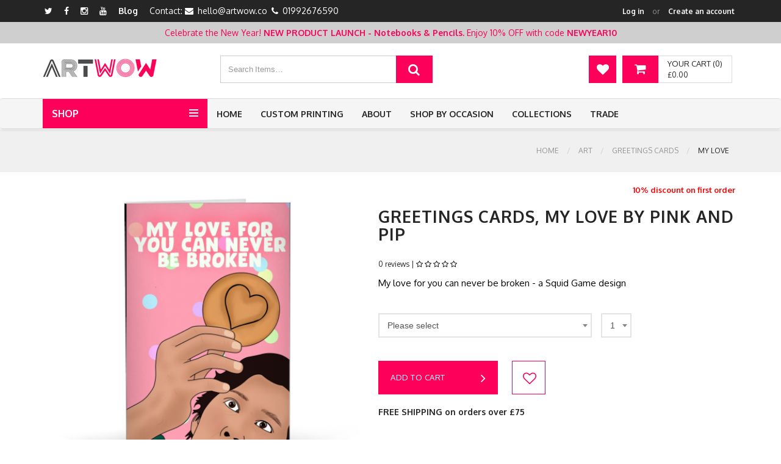

--- FILE ---
content_type: text/html; charset=UTF-8
request_url: https://artwow.co/products/art/greeting-cards/pink-and-pip/my-love
body_size: 86806
content:
<!DOCTYPE html>
<html lang="en">
<head>
        <!-- Google Tag Manager -->
    <script>(function(w,d,s,l,i){w[l]=w[l]||[];w[l].push({'gtm.start':
                new Date().getTime(),event:'gtm.js'});var f=d.getElementsByTagName(s)[0],
            j=d.createElement(s),dl=l!='dataLayer'?'&l='+l:'';j.async=true;j.src=
            'https://www.googletagmanager.com/gtm.js?id='+i+dl;f.parentNode.insertBefore(j,f);
        })(window,document,'script','dataLayer','GTM-WLGK76FK');</script>
    <!-- End Google Tag Manager -->

    <!-- SITE TITTLE -->
    <meta charset="utf-8">
    <meta http-equiv="X-UA-Compatible" content="IE=edge">
    <meta name="viewport" content="width=device-width, initial-scale=1">
            <title>Funny greeting cards: My Love by Pink and Pip - Art WOW</title>
            <meta name="description" content="Huge selection of funny greeting cards for every occasion. Buy My Love  greeting cards created by Pink and Pip specially for ArtWOW.">
                <meta name="keywords" content="funny greeting cards">
        <!-- ShareThis BEGIN -—>
    <script type='text/javascript' src='https://platform-api.sharethis.com/js/sharethis.js#property=5f357edadcf87b001277c605&product=sticky-share-buttons' async='async'></script>
    <!-- ShareThis END -—>
    <!--- OG Tags -->
            <meta property="og:url" content="https://artwow.co/products/art/greeting-cards/pink-and-pip/my-love" />
        <meta property="og:type" content="article" />
        <meta property="og:title" content="Funny greeting cards: My Love by Pink and Pip - Art WOW" />
                    <meta property="og:description" content="Huge selection of funny greeting cards for every occasion. Buy My Love  greeting cards created by Pink and Pip specially for ArtWOW." />
            
        <!--- END OG Tags -->

        

                <link href="/front/assets/generated/css.css?20251012_1" rel="stylesheet">
    
    <!-- GOOGLE FONT -->
    <link href='https://fonts.googleapis.com/css?family=Oxygen:400,300,700' rel='stylesheet' type='text/css'>

    <!-- CUSTOM CSS -->

        <link href="/front/assets/plugins/easyzoom/css/easyzoom.css?20251012_1" rel="stylesheet">

    <!-- Icons -->
    <link rel="shortcut icon" href="/front/assets/img/favicon.ico">

    <!-- HTML5 shim and Respond.js for IE8 support of HTML5 elements and media queries -->
    <!-- WARNING: Respond.js doesn't work if you view the page via file:// -->
    <!--[if lt IE 9]>
    <script src="https://oss.maxcdn.com/html5shiv/3.7.2/html5shiv.min.js"></script>
    <script src="https://oss.maxcdn.com/respond/1.4.2/respond.min.js"></script>
    <![endif]-->
    

            
            <script src="/front/assets/plugins/jquery.min.js?20251012_1"></script>
        <script src="/assets/vendors/select2/js/select2.full.js?20251012_1"></script>
                                                                                
    <!-- Facebook Pixel Code -->

    <script>
        !function(f,b,e,v,n,t,s)
        {if(f.fbq)return;n=f.fbq=function(){n.callMethod?
            n.callMethod.apply(n,arguments):n.queue.push(arguments)};
            if(!f._fbq)f._fbq=n;n.push=n;n.loaded=!0;n.version='2.0';
            n.queue=[];t=b.createElement(e);t.async=!0;
            t.src=v;s=b.getElementsByTagName(e)[0];
            s.parentNode.insertBefore(t,s)}(window,document,'script',
            'https://connect.facebook.net/en_US/fbevents.js');
        fbq('init', '1984263015227943');
        fbq('track', 'PageView');
    </script>
    <noscript>
        <img height="1" width="1" src="https://www.facebook.com/tr?id=1984263015227943&ev=PageView&noscript=1"/>
    </noscript>
    <!-- End Facebook Pixel Code -->
    <meta name="p:domain_verify" content="7930154b44c692808f482b5f1482c31b"/>

    </head>
<body class="body-wrapper " data-root="/">
    <!-- Google Tag Manager (noscript) -->
    <noscript><iframe src="https://www.googletagmanager.com/ns.html?id=GTM-WLGK76FK"
                      height="0" width="0" style="display:none;visibility:hidden"></iframe></noscript>
    <!-- End Google Tag Manager (noscript) -->
    <!-- Page Loader -->
<div class="page-loader">
    <div class="preloader pls-blue">
        <svg class="pl-circular" viewBox="25 25 50 50">
            <circle class="plc-path" cx="50" cy="50" r="20" />
        </svg>

        <p>Please wait...</p>
    </div>
</div>

    <div class="main-wrapper">

        <!-- HEADER -->
        <div class="header clearfix headerV3">

            <!-- TOPBAR -->
<div class="topBar">
    <div class="container">
        <div class="row">
            <div class="col-md-6 col-sm-5 hidden-xs">
                <ul class="list-inline">
            <li><a href="https://twitter.com/art_wow_" target="_blank" title="Twitter"><i class="fa fa-twitter"></i></a></li>
                <li><a href="https://www.facebook.com/artwow.co" target="_blank" title="Facebook"><i class="fa fa-facebook"></i></a></li>
                <li><a href="https://www.instagram.com/artwow.co/" target="_blank" title="Instagram"><i class="fa fa-instagram"></i></a></li>
                            <li><a href="https://www.youtube.com/channel/UC2g5iWQYkMyaLMAXDswT2zg" target="_blank" title="Youtube"><i class="fa fa-youtube"></i></a></li>
        <li><a href="https://blog.artwow.co" target="_blank" title="Blog">Blog</a></li>
                                                                            <li class="contact"><span>Contact:
                                    <i class="fa fa-envelope"> </i> <a href="mailto:hello@artwow.co">hello@artwow.co</a>
                                                    <i class="fa fa-phone"> </i> <a href="tel:01992676590">01992676590</a>
                            </span></li>
            </ul>
            </div>
            <div class="col-md-6 col-sm-7 col-xs-12">
                <ul class="list-inline pull-left top-right hidden-lg hidden-md hidden-sm contact-right">
                    <li class="contact"><span>
                                <i class="fa fa-phone"> </i> <a href="tel:01992676590">01992676590</a>
                    </span></li>
                </ul>
                <ul class="list-inline pull-right top-right">
                                            <li class="account-login"><span><a href="#" id="btn-top-login" class="btn-top-login">Log in</a><small>or</small><a class="btn-top-signup" href='/login'>Create an account</a></span></li>
                                    </ul>
            </div>
        </div>
    </div>
</div>

                <!-- TOP BANNER -->
    <div class="topBannerContainer">
        <div class="container">
            <div class="row">
                <div class="col-md-12 col-sm-12">
                    Celebrate the New Year! <strong>NEW PRODUCT LAUNCH - Notebooks & Pencils. </strong> Enjoy 10% OFF with code <strong>NEWYEAR10</strong>                </div>
            </div>
        </div>
    </div>
            <!-- NAV TOP -->
<div class="navTop text-center">
    <div class="container">
        <div class="navbar-header">
            <a href="/" class="navbar-brand"><img alt="Art Wow" src="/front/assets/site/images/artwow-logo.png"></a>
        </div>
        <div class="navTop-middle">
                                                                                                                                                                                                                <div class="searchBox">
                <form action="/products/search/" id="top-search-form">
                    <span class="input-group">
                      <input type="text" class="form-control" placeholder="Search Items…" aria-describedby="basic-addon2" id="top-search-input" data-url="/ajax/top-search" value="">
                      <button type="submit" class="input-group-addon"><i class="fa fa-search"></i></button>
                    </span>
                </form>
            </div>
        </div>
        <div class="cart-dropdown" id="top-cart-container" data-base-url="/cart/ajax">
            <div class="dropdown cart-dropdown">
    <a href="/cart" class="dropdown-toggle shop-cart hidden-xs" data-toggle="dropdown">
        <i class="fa fa-shopping-cart"></i>
        <span class="hidden-xs">
                  <span class="cart-total">Your Cart (0)</span><br>
                  <span class="cart-price">&pound;0.00</span>
                </span>
    </a>
    <a href="/cart" class="shop-cart hidden-sm hidden-md hidden-lg">
        <i class="fa fa-shopping-cart"></i>
    </a>
    <ul class="dropdown-menu dropdown-menu-right">
                <li class="cart-header">Item(s) in your cart</li>
                            <li class="no-products">Your cart is empty</li>
            </ul>
</div>


        </div>
        <div class="navigation-buttons">
            <a href="/products/wishlist" class="navigation-button" title="Wishlist"><i class="fa fa-heart"></i></a>
        </div>
    </div>
</div>

            <nav class="navbar navbar-main navbar-default nav-V3" role="navigation">
                <div class="container">
                    <div class="nav-category dropdown">
    <a href="javascript:void(0)" class="dropdown-toggle" data-toggle="dropdown" role="button" aria-haspopup="true" aria-expanded="false">
        Shop
        <button type="button">
            <span class="icon-bar"></span>
            <span class="icon-bar"></span>
            <span class="icon-bar"></span>
        </button>
    </a>
    <ul class="dropdown-menu dropdown-menu-left">
                            <li class=" dropdown dropdown-submenu">
                <a href="/products/art" onclick="return false">Art</a>
                                    <ul class="dropdown-menu">
                                                    <li><a href="/products/art/prints">Prints</a></li>
                                                    <li><a href="/products/art/greeting-cards">Greetings cards</a></li>
                                            </ul>
                            </li>
                    <li class=" dropdown dropdown-submenu">
                <a href="/products/tech" onclick="return false">Tech</a>
                                    <ul class="dropdown-menu">
                                                    <li><a href="/products/tech/rubber-phone-cases">Rubber Phone Cases</a></li>
                                                    <li><a href="/products/tech/phone-cases">Hard Back Phone cases</a></li>
                                                    <li><a href="/products/tech/mouse-mat">Mouse Mat</a></li>
                                            </ul>
                            </li>
                    <li class=" dropdown dropdown-submenu">
                <a href="/products/homeware" onclick="return false">Homeware</a>
                                    <ul class="dropdown-menu">
                                                    <li><a href="/products/homeware/plates">Plates</a></li>
                                                    <li><a href="/products/homeware/mugs">Mugs</a></li>
                                                    <li><a href="/products/homeware/chopping-board">Chopping Board</a></li>
                                                    <li><a href="/products/homeware/coasters">Coasters</a></li>
                                                    <li><a href="/products/homeware/placemats">Placemats</a></li>
                                                    <li><a href="/products/homeware/tea-towels">Tea Towels</a></li>
                                                    <li><a href="/products/homeware/magnets">Magnets</a></li>
                                            </ul>
                            </li>
                    <li class=" dropdown dropdown-submenu">
                <a href="/products/fashion" onclick="return false">Fashion</a>
                                    <ul class="dropdown-menu">
                                                    <li><a href="/products/fashion/t-shirts">T-shirts</a></li>
                                                    <li><a href="/products/fashion/tote-bags">Tote bags</a></li>
                                                    <li><a href="/products/fashion/cosmetic-bag">Cosmetic Bag</a></li>
                                                    <li><a href="/products/fashion/flip-flops">Flip Flops</a></li>
                                                    <li><a href="/products/fashion/masks">Face Masks</a></li>
                                                    <li><a href="/products/fashion/keyrings">Keyrings</a></li>
                                            </ul>
                            </li>
                    <li class=" dropdown dropdown-submenu">
                <a href="/products/baby" onclick="return false">Baby</a>
                                    <ul class="dropdown-menu">
                                                    <li><a href="/products/baby/neoprene-crumb-catcher-bib">Neoprene Crumb Catcher Bib</a></li>
                                            </ul>
                            </li>
                    <li class=" dropdown dropdown-submenu">
                <a href="/products/stationery" onclick="return false">Stationery<span class="new-badge">New!</span></a>
                                    <ul class="dropdown-menu">
                                                    <li><a href="/products/stationery/notebooks">Notebooks<span class="new-badge">New!</span></a></li>
                                                    <li><a href="/products/stationery/tin-pencil-cases">Tin Pencil Cases</a></li>
                                                    <li><a href="/products/stationery/linen-pencil-cases">Linen Pencil Cases</a></li>
                                                    <li><a href="/products/stationery/couloured-pencils-with-box">Coloured Pencils with Box<span class="new-badge">New!</span></a></li>
                                            </ul>
                            </li>
                    <li class=" dropdown dropdown-submenu">
                <a href="/products/home-fragrance" onclick="return false">Home Fragrance</a>
                                    <ul class="dropdown-menu">
                                                    <li><a href="/products/home-fragrance/scented-candles">Scented Candles</a></li>
                                            </ul>
                            </li>
                    <li class=" dropdown dropdown-submenu">
                <a href="/products/christmas-decorations" onclick="return false">Christmas Decorations<span class="new-badge">New!</span></a>
                                    <ul class="dropdown-menu">
                                                    <li><a href="/products/christmas-decorations/christmas-baubles">Christmas Baubles</a></li>
                                                    <li><a href="/products/christmas-decorations/christmas-tinsel-baubles">Christmas Tinsel Baubles<span class="new-badge">New!</span></a></li>
                                            </ul>
                            </li>
                    <li class=" dropdown dropdown-submenu">
                <a href="/products/stickers" onclick="return false">Stickers</a>
                                    <ul class="dropdown-menu">
                                                    <li><a href="/products/stickers/circle-stickers">Circle Stickers</a></li>
                                                    <li><a href="/products/stickers/die-cut-stickers">Die Cut Stickers</a></li>
                                                    <li><a href="/products/stickers/sticker-sheets">Sticker Sheets</a></li>
                                                    <li><a href="/products/stickers/sticker-pack">Sticker Packs</a></li>
                                            </ul>
                            </li>
            </ul>
</div>

                    <div class="navbar-header">
                        <button type="button" class="navbar-toggle" data-toggle="collapse" data-target=".navbar-ex1-collapse">
                            <span class="sr-only">Toggle navigation</span>
                            <span class="icon-bar"></span>
                            <span class="icon-bar"></span>
                            <span class="icon-bar"></span>
                        </button>
                    </div>
                    <!-- Collect the nav links, forms, and other content for toggling -->
<div class="collapse navbar-collapse navbar-ex1-collapse">
    <ul class="nav navbar-nav">
        <li>
            <a href="/">Home</a>
        </li>
                    
                                                                                                                                                                                                                                                                                                                <li><a href="/custom-printing">Custom Printing</a></li>
        <li><a href="/about-us">About</a></li>
                                            <li class="dropdown">
                <a href="javascript:void(0)" class="dropdown-toggle" data-toggle="dropdown" role="button" aria-haspopup="true" aria-expanded="false">Shop by Occasion</a>
                <ul class="dropdown-menu dropdown-menu-left collections-menu">
                                            <li><a href="/show-by-occasion/baby-shower-gifts" title="Baby shower gifts">Baby shower gifts</a></li>
                                            <li><a href="/show-by-occasion/christmas" title="Christmas gifts">Christmas gifts</a></li>
                                            <li><a href="/show-by-occasion/easter" title="Easter">Easter</a></li>
                                            <li><a href="/show-by-occasion/for-children" title="Gifts For Children">Gifts For Children</a></li>
                                            <li><a href="/show-by-occasion/foodie" title="Gifts for Foodies">Gifts for Foodies</a></li>
                                            <li><a href="/show-by-occasion/gifts-for-her" title="Gifts for her">Gifts for her</a></li>
                                            <li><a href="/show-by-occasion/gifts-for-him" title="Gifts for him">Gifts for him</a></li>
                                            <li><a href="/show-by-occasion/halloween" title="Halloween">Halloween</a></li>
                                            <li><a href="/show-by-occasion/new-home-gifts" title="New home gifts">New home gifts</a></li>
                                            <li><a href="/show-by-occasion/birthdays" title="Personalised birthday gifts">Personalised birthday gifts</a></li>
                                            <li><a href="/show-by-occasion/quirky-gifts-for-friends" title="Quirky Gifts For Friends">Quirky Gifts For Friends</a></li>
                                            <li><a href="/show-by-occasion/secret-santa" title="Secret Santa">Secret Santa</a></li>
                                            <li><a href="/show-by-occasion/gifts-for-mum-1" title="Special gifts for mum">Special gifts for mum</a></li>
                                            <li><a href="/show-by-occasion/thank-you-gifts" title="Thank you gifts">Thank you gifts</a></li>
                                            <li><a href="/show-by-occasion/gifts-for-dad" title="Unique Father&#039;s Day Gifts">Unique Father&#039;s Day Gifts</a></li>
                                            <li><a href="/show-by-occasion/gifts-for-lovers" title="Valentine&#039;s Day gifts">Valentine&#039;s Day gifts</a></li>
                                    </ul>
            </li>
                                    <li class="dropdown">
                <a href="javascript:void(0)" class="dropdown-toggle" data-toggle="dropdown" role="button" aria-haspopup="true" aria-expanded="false">Collections</a>
                <ul class="dropdown-menu dropdown-menu-left collections-menu">
                                            <li><a href="/collections/all-things-animal" title="All Things Animal">All Things Animal</a></li>
                                            <li><a href="/collections/alphabet" title="Alphabet">Alphabet</a></li>
                                            <li><a href="/collections/around-the-world" title="Around The World">Around The World</a></li>
                                            <li><a href="/collections/botanical-1" title="Botanical designs">Botanical designs</a></li>
                                            <li><a href="/collections/david-bowie" title="Bowie gifts">Bowie gifts</a></li>
                                            <li><a href="/collections/celebrity-icons" title="Celebrity Icons">Celebrity Icons</a></li>
                                            <li><a href="/collections/ceramic-coasters-for-faire" title="Ceramic Coaster top picks!">Ceramic Coaster top picks!</a></li>
                                            <li><a href="/collections/fiesta" title="Fiesta!">Fiesta!</a></li>
                                            <li><a href="/collections/garden-vibes" title="Garden Vibes">Garden Vibes</a></li>
                                            <li><a href="/collections/italian-tableware" title="Italian Tableware">Italian Tableware</a></li>
                                            <li><a href="/collections/king-charles-iii-coronation" title="King Charles III Coronation">King Charles III Coronation</a></li>
                                            <li><a href="/collections/line-art" title="Line Art">Line Art</a></li>
                                            <li><a href="/collections/london" title="London">London</a></li>
                                            <li><a href="/collections/manchester" title="Manchester">Manchester</a></li>
                                            <li><a href="/collections/mothers-day-mugs" title="Mother&#039;s Day Mugs">Mother&#039;s Day Mugs</a></li>
                                            <li><a href="/collections/nostalgia" title="Nostalgia">Nostalgia</a></li>
                                            <li><a href="/collections/office-interiors" title="Office decoration items">Office decoration items</a></li>
                                            <li><a href="/collections/popular" title="Popular">Popular</a></li>
                                            <li><a href="/collections/positivity" title="Positivity">Positivity</a></li>
                                            <li><a href="/collections/pride" title="Pride">Pride</a></li>
                                            <li><a href="/collections/rainbow" title="Rainbow">Rainbow</a></li>
                                            <li><a href="/collections/save-the-bees" title="Save the Bees!">Save the Bees!</a></li>
                                            <li><a href="/collections/scandi-home" title="Scandi Home">Scandi Home</a></li>
                                            <li><a href="/collections/scotland" title="Scotland">Scotland</a></li>
                                            <li><a href="/collections/star-signs" title="Star Signs">Star Signs</a></li>
                                            <li><a href="/collections/swears-and-rude-bits" title="Swears and Rude Bits">Swears and Rude Bits</a></li>
                                            <li><a href="/collections/toile-with-a-twist" title="Toile with a twist">Toile with a twist</a></li>
                                            <li><a href="/collections/tongue-cheek" title="Tongue &amp; Cheek!">Tongue &amp; Cheek!</a></li>
                                            <li><a href="/collections/top-picks-this-week" title="Top Picks This Week!">Top Picks This Week!</a></li>
                                            <li><a href="/collections/uk-collection" title="UK Collection">UK Collection</a></li>
                                            <li><a href="/collections/valentines-2025" title="Valentines 2025">Valentines 2025</a></li>
                                            <li><a href="/collections/wales" title="Wales">Wales</a></li>
                                            <li><a href="/collections/women" title="Women Empowerment Art">Women Empowerment Art</a></li>
                                    </ul>
            </li>
                <li class="dropdown">
            <a href="javascript:void(0)" class="dropdown-toggle" data-toggle="dropdown" role="button" aria-haspopup="true" aria-expanded="false">Trade</a>
            <ul class="dropdown-menu dropdown-menu-left collections-menu1">
                                                    <li><a href="/trade/contact-us" title="Contact Us">Contact Us</a></li>
                                    <li><a href="/trade/our-story" title="Our Story">Our Story</a></li>
                                    <li><a href="/trade/order-dispatch-delivery" title="Order, Dispatch &amp; Delivery">Order, Dispatch &amp; Delivery</a></li>
                                    <li><a href="/trade/international-orders" title="International Orders">International Orders</a></li>
                                    <li><a href="/trade/faqs" title="FAQs">FAQs</a></li>
                                    <li><a href="/trade/trade-shows" title="Trade Shows">Trade Shows</a></li>
                                    <li><a href="/trade/newsletter" title="Newsletter">Newsletter</a></li>
                                    <li><a href="/trade/offers" title="Offers">Offers</a></li>
                            </ul>
        </li>
    </ul>
</div><!-- /.navbar-collapse -->


                </div>
            </nav>

        </div>

        <!-- BREADCRUMBS -->
    <!-- LIGHT SECTION -->
    <section class="lightSection clearfix pageHeader">
        <div class="container">
                                                                                                                                                                                                                                                                                                                                    <div class="col-xs-12">
                                                                                    <ol class="breadcrumb">
                                    <li>
                                        <a href="/">Home</a>
                                    </li>
                                                                            <li><a href="/products/art">Art</a></li>
                                                                            <li><a href="/products/art/greeting-cards">Greetings cards</a></li>
                                                                            <li class="active">My Love</li>
                                                                    </ol>
                                                    </div>
                                                        </div>
    </section>
    <div class="schema-org-breadcrumbs-container">
        <ol itemscope itemtype="https://schema.org/BreadcrumbList">
            <li itemprop="itemListElement" itemscope itemtype="https://schema.org/ListItem">
                <a itemprop="item" href="https://artwow.co/ ">
                    <span itemprop="name">Home</span></a>
                <meta itemprop="position" content="1" />
            </li>
                                                                                <li itemprop="itemListElement" itemscope itemtype="https://schema.org/ListItem">
                        <a itemprop="item" href="https://artwow.co/products/art">
                            <span itemprop="name">Art</span></a>
                        <meta itemprop="position" content="2" />
                    </li>
                                                                                    <li itemprop="itemListElement" itemscope itemtype="https://schema.org/ListItem">
                        <a itemprop="item" href="https://artwow.co/products/art/greeting-cards">
                            <span itemprop="name">Greetings cards</span></a>
                        <meta itemprop="position" content="3" />
                    </li>
                                                                                    <li itemprop="itemListElement" itemscope itemtype="https://schema.org/ListItem">
                        <a itemprop="item" href="https://artwow.co/products/art/greeting-cards/pink-and-pip/my-love">
                            <span itemprop="name">My Love</span></a>
                        <meta itemprop="position" content="4" />
                    </li>
                                    </ol>
    </div>

        <div class="content-area">
                        <!-- MAIN CONTENT SECTION -->
    <section class="mainContent clearfix">
        <div class="container">
            <div class="row singleProduct product-view" data-type-id="4" data-item-id="26241">
                <div class="col-xs-12">
                    <div class="media">
                        <div class="media-left productSlider product-images-container">
                            <div class="product-image selected" data-variant-id="0">
        
            <img src="https://artwow-images.s3.amazonaws.com/my-love-funny-greeting-card-by-pink-and-pip-greetingcardportrait-62eb24e17f79f3.93392162.png" alt="My Love - funny greeting card by Pink and Pip">
    </div>
    <div class="product-image" data-variant-id="34">
            
            <img src="https://artwow-images.s3.amazonaws.com/my-love-funny-greeting-card-by-pink-and-pip-greetingcardportrait-62eb24e17f79f3.93392162.png" alt="My Love - funny greeting card by Pink and Pip">
        </div>
    <div class="product-image" data-variant-id="35">
            
            <img src="https://artwow-images.s3.amazonaws.com/my-love-funny-greeting-card-by-pink-and-pip-greetingcardportrait-62eb24e17f79f3.93392162.png" alt="My Love - funny greeting card by Pink and Pip">
        </div>
    <div class="product-image" data-variant-id="36">
            
            <img src="https://artwow-images.s3.amazonaws.com/my-love-funny-greeting-card-by-pink-and-pip-greetingcardportrait-62eb24e17f79f3.93392162.png" alt="My Love - funny greeting card by Pink and Pip">
        </div>
    <div class="product-image" data-variant-id="37">
            
            <img src="https://artwow-images.s3.amazonaws.com/my-love-funny-greeting-card-by-pink-and-pip-greetingcardportrait-62eb24e17f79f3.93392162.png" alt="My Love - funny greeting card by Pink and Pip">
        </div>
                        </div>
                        <div class="media-body">
                            <form action="#" method="post" id="product_addtocart_form">
                                <ul class="list-inline">
                                                                        <li></li>
                                    <li></li>
                                    <li class="discount-text">10% discount on first order</li>
                                </ul>
                                                                                                <h1>Greetings cards, My Love by Pink and Pip</h1>
                                <div class="row m-b-10">
                                    <div class="col-xs-12 product-rating-sales-container">
                                        0 reviews |
                                        <a href="#reviews" class="btn-switch-to-rating"><div class="rating-stars">
    <i class="fa fa-star-o"></i>
    <i class="fa fa-star-o"></i>
    <i class="fa fa-star-o"></i>
    <i class="fa fa-star-o"></i>
    <i class="fa fa-star-o"></i>
</div></a>
                                    </div>
                                </div>
                                <p>My love for you can never be broken - a Squid Game design</p>
                                <span class="quick-drop variantWidth">
                                    <select name="variant_id" class="select-drop1 select2" data-minimum-results-for-search="Infinity">
                                            <option value="">Please select</option>
                                                                                                                                                                                                                                                                                                                                                                                                            <option
                                                            data-display="Greetings Card A6 (Portrait) - <span class=&quot;&quot;>&pound;3.50</span>"
                                                            value="34"
                                                                                                                                                                                    >Greetings Card A6 (Portrait) - &pound;3.50
                                                                                                            </option>
                                                                                                                                                                                                                                                                                                                                                                                                                                                            <option
                                                            data-display="Greetings Card A5 (Portrait) - <span class=&quot;&quot;>&pound;5.50</span>"
                                                            value="35"
                                                                                                                                                                                    >Greetings Card A5 (Portrait) - &pound;5.50
                                                                                                            </option>
                                                                                                                                                                                                                                                                                                                                                                                                                                                            <option
                                                            data-display="Greetings Card (Portrait) - Pack of 6 A6 - <span class=&quot;&quot;>&pound;19.00</span>"
                                                            value="36"
                                                                                                                                                                                    >Greetings Card (Portrait) - Pack of 6 A6 - &pound;19.00
                                                                                                            </option>
                                                                                                                                                                                                                                                                                                                                                                                                                                                            <option
                                                            data-display="Greetings Card (Portrait) - Pack of 6 A5 - <span class=&quot;&quot;>&pound;30.00</span>"
                                                            value="37"
                                                                                                                                                                                    >Greetings Card (Portrait) - Pack of 6 A5 - &pound;30.00
                                                                                                            </option>
                                                                                                                            </select>
                                </span>
                                <span class="quick-drop resizeWidth">
                                    <select name="qty" id="qty" class="select-drop1 select2" data-minimum-results-for-search="Infinity">
                                            <option value="0">Qty</option>
                                            <option value="1" selected>1</option>
                                            <option value="2">2</option>
                                            <option value="3">3</option>
                                            <option value="4">4</option>
                                            <option value="5">5</option>
                                            <option value="6">6</option>
                                            <option value="7">7</option>
                                            <option value="8">8</option>
                                            <option value="9">9</option>
                                            <option value="10">10</option>
                                            <option value="11">11</option>
                                            <option value="12">12</option>
                                            <option value="13">13</option>
                                            <option value="14">14</option>
                                            <option value="15">15</option>
                                    </select>
                                </span>
                                                                <div class="btn-area">
                                    <a href="#" class="btn btn-primary btn-block btn-cart-add">Add to cart <i class="fa fa-angle-right" aria-hidden="true"></i></a>
                                    <a href="#" class="btn btn-primary btn-like" data-url-like="/ajax/likes/art/greeting-cards/pink-and-pip/my-love/like" data-url-unlike="/ajax/likes/art/greeting-cards/pink-and-pip/my-love/unlike"><i class="fa fa-heart liked"></i><i class="fa fa-heart-o"></i></a>
                                                                        <div class="free-delivery-text">
                                        FREE SHIPPING on orders over £75                                    </div>
                                </div>
                            </form>

                            <div class="tabArea product-information-tabs">
                                <ul class="nav nav-tabs">
                                    <li class="active"><a data-toggle="tab" href="#details">description</a></li>
                                    <li><a data-toggle="tab" href="#reviews">reviews</a></li>
                                                                                                        </ul>
                                <div class="tab-content">
                                    <div id="details" class="tab-pane fade in active">
                                        Our greeting cards are printed using 300 gsm white linen recyclable card. They come custom made to order, including envelopes. We match our coloured envelopes best to the card you pick! Envelopes come in Blue, Pink, Orange, Yellow, Green &amp; White. If you want to specify a colour, please write in the notes of your order! Choose either A6 (10.5cm/14.8cm) or A5 (14.8cm/21cm).
 Please allow 3-5 working days for delivery as each card is custom made with care in our UK studio, for you after order.

                                                                                    <div class="item-categories">
                                                Categories:
                                                                                                    <a href="/products/category/digital" title="Digital">Digital</a>                                                                                            </div>
                                                                                                                            <div class="item-tags">
                                                Tags:
                                                                                                    <a href="/products/tag/love" title="#love">#love</a>,                                                                                                     <a href="/products/tag/squid" title="#squid">#squid</a>,                                                                                                     <a href="/products/tag/netflix" title="#netflix">#netflix</a>,                                                                                                     <a href="/products/tag/korean" title="#korean">#korean</a>                                                                                            </div>
                                                                            </div>
                                    <div id="reviews" class="tab-pane fade">
                                        <div class="reviews-list-container">
                                            <div class="d-flex align-items-center">
                                                0 Reviews                                                <span class="ml-auto"><div class="rating-stars">
    <i class="fa fa-star-o"></i>
    <i class="fa fa-star-o"></i>
    <i class="fa fa-star-o"></i>
    <i class="fa fa-star-o"></i>
    <i class="fa fa-star-o"></i>
</div></span>
                                            </div>
                                            <div class="reviews-list m-t-20">
                                                                                            </div>
                                        </div>
                                    </div>
                                                                                                                                                                                                                                                                </div>
                            </div>
                            <div class="choose-products-for-your-present">
                                <p>Choose funny greeting cards as a gift for him / for her from our store or design your own Greetings cards.</p>

                                <p>For wholesale funny greeting cards - read our guidance in our <a href="/trade/faqs" target="_blank">Trade section</a></p>
                            </div>
                        </div>
                    </div>
                </div>
            </div>

                            <div class="row featuredProducts margin-bottom related-items-list-container">
                    <div class="col-xs-12">
                        <div class="page-header">
                            <h4>More by this artist</h4>
                        </div>
                    </div>
                    <div class="col-xs-12">
                        <div class="owl-carousel featuredProductsSlider">
                                                        <div class="slide">
                                <div class="item" data-id=485758 data-preview-url="/products/christmas-decorations/christmas-tinsel-baubles/pink-and-pip/my-love/preview">
    <div class="productImage clearfix">
        <a title="My Love" href="/products/christmas-decorations/christmas-tinsel-baubles/pink-and-pip/my-love">
                                    

                                                                                            
                                                <img src="https://artwow-images.s3.amazonaws.com/my-love-colourful-christmas-bauble-by-pink-and-pip-baubletinselred-6321c3ab1904e2.92701997.png" alt="My Love - xmas bauble by Pink and Pip"/>
                                </a>
    </div>
    <div class="productCaption clearfix">
                                                                                        <a title="My Love" href="/products/christmas-decorations/christmas-tinsel-baubles/pink-and-pip/my-love">
            <h5>'My Love'</h5>
            <h5>
                Christmas Tinsel Baubles
                                                        from <span class="">&pound;8.99</span>
                                                </h5>
        </a>
        <h6>by <a href="/products/artist/pink-and-pip">Pink and Pip</a></h6>
            </div>
</div>
                            </div>
                                                        <div class="slide">
                                <div class="item" data-id=601365 data-preview-url="/products/homeware/magnets/pink-and-pip/my-love/preview">
    <div class="productImage clearfix">
        <a title="My Love" href="/products/homeware/magnets/pink-and-pip/my-love">
                                    

                                                                                            
                                                <img src="https://artwow-images.s3.amazonaws.com/my-love-magents-by-pink-and-pip-magnetsquare-664803e9904b69.75532352.png" alt="My Love - Magnet by Pink and Pip"/>
                                </a>
    </div>
    <div class="productCaption clearfix">
                                                                                        <a title="My Love" href="/products/homeware/magnets/pink-and-pip/my-love">
            <h5>'My Love'</h5>
            <h5>
                Magnets
                                                        from <span class="">&pound;4.25</span>
                                                </h5>
        </a>
        <h6>by <a href="/products/artist/pink-and-pip">Pink and Pip</a></h6>
            </div>
</div>
                            </div>
                                                        <div class="slide">
                                <div class="item" data-id=618104 data-preview-url="/products/stickers/circle-stickers/pink-and-pip/my-love/preview">
    <div class="productImage clearfix">
        <a title="My Love" href="/products/stickers/circle-stickers/pink-and-pip/my-love">
                                    

                                                                                            
                                                <img src="https://artwow-images.s3.amazonaws.com/my-love-circle-sticker-by-pink-and-pip-stickercirclewhite-664d001656e671.93164889.png" alt="My Love - Circle Sticker by Pink and Pip"/>
                                </a>
    </div>
    <div class="productCaption clearfix">
                                                                                        <a title="My Love" href="/products/stickers/circle-stickers/pink-and-pip/my-love">
            <h5>'My Love'</h5>
            <h5>
                Circle Stickers
                                                        from <span class="">&pound;2.50</span>
                                                </h5>
        </a>
        <h6>by <a href="/products/artist/pink-and-pip">Pink and Pip</a></h6>
            </div>
</div>
                            </div>
                                                    </div>
                    </div>
                </div>
            
                            <div class="row featuredProducts margin-bottom related-items-list-container">
                    <div class="col-xs-12">
                        <div class="page-header">
                            <h4>Other popular funny greeting cards</h4>
                        </div>
                    </div>
                    <div class="col-xs-12">
                        <div class="owl-carousel featuredProductsSlider">
                                                        <div class="slide">
                                <div class="item" data-id=417760 data-preview-url="/products/art/greeting-cards/pink-and-pip/three-wise-men/preview">
    <div class="productImage clearfix">
        <a title="Three Wise Men" href="/products/art/greeting-cards/pink-and-pip/three-wise-men">
                                    

                                                                                            
                                                <img src="https://artwow-images.s3.amazonaws.com/three-wise-men-funny-greeting-card-by-pink-and-pip-greetingcardportrait-62eb212d3fe877.68297867.png" alt="Three Wise Men - funny greeting card by Pink and Pip"/>
                                </a>
    </div>
    <div class="productCaption clearfix">
                                                                                        <a title="Three Wise Men" href="/products/art/greeting-cards/pink-and-pip/three-wise-men">
            <h5>'Three Wise Men'</h5>
            <h5>
                Greetings cards
                                                        from <span class="">&pound;3.50</span>
                                                </h5>
        </a>
        <h6>by <a href="/products/artist/pink-and-pip">Pink and Pip</a></h6>
            </div>
</div>
                            </div>
                                                        <div class="slide">
                                <div class="item" data-id=430735 data-preview-url="/products/art/greeting-cards/pink-and-pip/huzzah-1/preview">
    <div class="productImage clearfix">
        <a title="Huzzah!" href="/products/art/greeting-cards/pink-and-pip/huzzah-1">
                                    

                                                                                            
                                                <img src="https://artwow-images.s3.amazonaws.com/huzzah-funny-greeting-card-by-pink-and-pip-greetingcardportrait-62eb2a5ae03e68.77927818.png" alt="Huzzah! - funny greeting card by Pink and Pip"/>
                                </a>
    </div>
    <div class="productCaption clearfix">
                                                                                        <a title="Huzzah!" href="/products/art/greeting-cards/pink-and-pip/huzzah-1">
            <h5>'Huzzah!'</h5>
            <h5>
                Greetings cards
                                                        from <span class="">&pound;3.50</span>
                                                </h5>
        </a>
        <h6>by <a href="/products/artist/pink-and-pip">Pink and Pip</a></h6>
            </div>
</div>
                            </div>
                                                        <div class="slide">
                                <div class="item" data-id=537946 data-preview-url="/products/art/greeting-cards/pink-and-pip/harry-outfits/preview">
    <div class="productImage clearfix">
        <a title="Harry Outfits" href="/products/art/greeting-cards/pink-and-pip/harry-outfits">
                                    

                                                                                            
                                                <img src="https://artwow-images.s3.amazonaws.com/harry-styles-outfits-funny-greeting-card-by-pink-and-pip-greetingcardlandscape-641c82c756fc53.53682446.png" alt="Harry Outfits - funny greeting card by Pink and Pip"/>
                                </a>
    </div>
    <div class="productCaption clearfix">
                                                                                        <a title="Harry Outfits" href="/products/art/greeting-cards/pink-and-pip/harry-outfits">
            <h5>'Harry Outfits'</h5>
            <h5>
                Greetings cards
                                                        from <span class="">&pound;3.50</span>
                                                </h5>
        </a>
        <h6>by <a href="/products/artist/pink-and-pip">Pink and Pip</a></h6>
            </div>
</div>
                            </div>
                                                        <div class="slide">
                                <div class="item" data-id=416677 data-preview-url="/products/art/greeting-cards/pink-and-pip/man-with-a-beard-1/preview">
    <div class="productImage clearfix">
        <a title="Man With a Beard" href="/products/art/greeting-cards/pink-and-pip/man-with-a-beard-1">
                                    

                                                                                            
                                                <img src="https://artwow-images.s3.amazonaws.com/man-with-a-beard-funny-greeting-card-by-pink-and-pip-greetingcardportrait-62eb1ff712d690.88845554.png" alt="Man With a Beard - funny greeting card by Pink and Pip"/>
                                </a>
    </div>
    <div class="productCaption clearfix">
                                                                                        <a title="Man With a Beard" href="/products/art/greeting-cards/pink-and-pip/man-with-a-beard-1">
            <h5>'Man With a Beard'</h5>
            <h5>
                Greetings cards
                                                        from <span class="">&pound;3.50</span>
                                                </h5>
        </a>
        <h6>by <a href="/products/artist/pink-and-pip">Pink and Pip</a></h6>
            </div>
</div>
                            </div>
                                                        <div class="slide">
                                <div class="item" data-id=422900 data-preview-url="/products/art/greeting-cards/pink-and-pip/santa-spice/preview">
    <div class="productImage clearfix">
        <a title="Santa Spice" href="/products/art/greeting-cards/pink-and-pip/santa-spice">
                                    

                                                                                            
                                                <img src="https://artwow-images.s3.amazonaws.com/santa-spice-funny-greeting-card-by-pink-and-pip-greetingcardportrait-62eb24e4b246b2.36414030.png" alt="Santa Spice - funny greeting card by Pink and Pip"/>
                                </a>
    </div>
    <div class="productCaption clearfix">
                                                                                        <a title="Santa Spice" href="/products/art/greeting-cards/pink-and-pip/santa-spice">
            <h5>'Santa Spice'</h5>
            <h5>
                Greetings cards
                                                        from <span class="">&pound;3.50</span>
                                                </h5>
        </a>
        <h6>by <a href="/products/artist/pink-and-pip">Pink and Pip</a></h6>
            </div>
</div>
                            </div>
                                                        <div class="slide">
                                <div class="item" data-id=418345 data-preview-url="/products/art/greeting-cards/pink-and-pip/my-favourite-things-about-christmas/preview">
    <div class="productImage clearfix">
        <a title="My Favourite Things About Christmas" href="/products/art/greeting-cards/pink-and-pip/my-favourite-things-about-christmas">
                                    

                                                                                            
                                                <img src="https://artwow-images.s3.amazonaws.com/my-favourite-things-about-christmas-funny-greeting-card-by-pink-and-pip-greetingcardportrait-62eb2181aaf5f5.51066163.png" alt="My Favourite Things About Christmas - funny greeting card by Pink and Pip"/>
                                </a>
    </div>
    <div class="productCaption clearfix">
                                                                                        <a title="My Favourite Things About Christmas" href="/products/art/greeting-cards/pink-and-pip/my-favourite-things-about-christmas">
            <h5>'My Favourite Things About Christmas'</h5>
            <h5>
                Greetings cards
                                                        from <span class="">&pound;3.50</span>
                                                </h5>
        </a>
        <h6>by <a href="/products/artist/pink-and-pip">Pink and Pip</a></h6>
            </div>
</div>
                            </div>
                                                        <div class="slide">
                                <div class="item" data-id=459841 data-preview-url="/products/art/greeting-cards/pink-and-pip/botox/preview">
    <div class="productImage clearfix">
        <a title="Botox" href="/products/art/greeting-cards/pink-and-pip/botox">
                                    

                                                                                            
                                                <img src="https://artwow-images.s3.amazonaws.com/botox-funny-greeting-card-by-pink-and-pip-greetingcardportrait-62eb3e4c25e440.02221100.png" alt="Botox - funny greeting card by Pink and Pip"/>
                                </a>
    </div>
    <div class="productCaption clearfix">
                                                                                        <a title="Botox" href="/products/art/greeting-cards/pink-and-pip/botox">
            <h5>'Botox'</h5>
            <h5>
                Greetings cards
                                                        from <span class="">&pound;3.50</span>
                                                </h5>
        </a>
        <h6>by <a href="/products/artist/pink-and-pip">Pink and Pip</a></h6>
            </div>
</div>
                            </div>
                                                        <div class="slide">
                                <div class="item" data-id=404996 data-preview-url="/products/art/greeting-cards/pink-and-pip/simply-the-best/preview">
    <div class="productImage clearfix">
        <a title="Simply the Best" href="/products/art/greeting-cards/pink-and-pip/simply-the-best">
                                    

                                                                                            
                                                <img src="https://artwow-images.s3.amazonaws.com/simply-the-best-funny-greeting-card-by-pink-and-pip-greetingcardportrait-62eb16b6503df8.04619671.png" alt="Simply the Best - funny greeting card by Pink and Pip"/>
                                </a>
    </div>
    <div class="productCaption clearfix">
                                                                                        <a title="Simply the Best" href="/products/art/greeting-cards/pink-and-pip/simply-the-best">
            <h5>'Simply the Best'</h5>
            <h5>
                Greetings cards
                                                        from <span class="">&pound;3.50</span>
                                                </h5>
        </a>
        <h6>by <a href="/products/artist/pink-and-pip">Pink and Pip</a></h6>
            </div>
</div>
                            </div>
                                                        <div class="slide">
                                <div class="item" data-id=416669 data-preview-url="/products/art/greeting-cards/pink-and-pip/undo/preview">
    <div class="productImage clearfix">
        <a title="Undo" href="/products/art/greeting-cards/pink-and-pip/undo">
                                    

                                                                                            
                                                <img src="https://artwow-images.s3.amazonaws.com/undo-funny-greeting-card-by-pink-and-pip-greetingcardportrait-62eb1ff5f06345.57833244.png" alt="Undo - funny greeting card by Pink and Pip"/>
                                </a>
    </div>
    <div class="productCaption clearfix">
                                                                                        <a title="Undo" href="/products/art/greeting-cards/pink-and-pip/undo">
            <h5>'Undo'</h5>
            <h5>
                Greetings cards
                                                        from <span class="">&pound;3.50</span>
                                                </h5>
        </a>
        <h6>by <a href="/products/artist/pink-and-pip">Pink and Pip</a></h6>
            </div>
</div>
                            </div>
                                                        <div class="slide">
                                <div class="item" data-id=422086 data-preview-url="/products/art/greeting-cards/pink-and-pip/merry-bright/preview">
    <div class="productImage clearfix">
        <a title="Merry &amp; Bright" href="/products/art/greeting-cards/pink-and-pip/merry-bright">
                                    

                                                                                            
                                                <img src="https://artwow-images.s3.amazonaws.com/merry-bright-funny-greeting-card-by-pink-and-pip-greetingcardportrait-62eb2442c76f34.19954047.png" alt="Merry &amp; Bright - funny greeting card by Pink and Pip"/>
                                </a>
    </div>
    <div class="productCaption clearfix">
                                                                                        <a title="Merry &amp; Bright" href="/products/art/greeting-cards/pink-and-pip/merry-bright">
            <h5>'Merry &amp; Bright'</h5>
            <h5>
                Greetings cards
                                                        from <span class="">&pound;3.50</span>
                                                </h5>
        </a>
        <h6>by <a href="/products/artist/pink-and-pip">Pink and Pip</a></h6>
            </div>
</div>
                            </div>
                                                        <div class="slide">
                                <div class="item" data-id=448030 data-preview-url="/products/art/greeting-cards/pink-and-pip/dave-grohl/preview">
    <div class="productImage clearfix">
        <a title="Dave Grohl" href="/products/art/greeting-cards/pink-and-pip/dave-grohl">
                                    

                                                                                            
                                                <img src="https://artwow-images.s3.amazonaws.com/dave-grohl-funny-greeting-card-by-pink-and-pip-greetingcardportrait-62eb37f9d9d2d5.62831883.png" alt="Dave Grohl - funny greeting card by Pink and Pip"/>
                                </a>
    </div>
    <div class="productCaption clearfix">
                                                                                        <a title="Dave Grohl" href="/products/art/greeting-cards/pink-and-pip/dave-grohl">
            <h5>'Dave Grohl'</h5>
            <h5>
                Greetings cards
                                                        from <span class="">&pound;3.50</span>
                                                </h5>
        </a>
        <h6>by <a href="/products/artist/pink-and-pip">Pink and Pip</a></h6>
            </div>
</div>
                            </div>
                                                        <div class="slide">
                                <div class="item" data-id=416898 data-preview-url="/products/art/greeting-cards/pink-and-pip/inbetweeners/preview">
    <div class="productImage clearfix">
        <a title="Inbetweeners" href="/products/art/greeting-cards/pink-and-pip/inbetweeners">
                                    

                                                                                            
                                                <img src="https://artwow-images.s3.amazonaws.com/inbetweeners-funny-greeting-card-by-pink-and-pip-greetingcardlandscape-62eb201b7d4b89.53376578.png" alt="Inbetweeners - funny greeting card by Pink and Pip"/>
                                </a>
    </div>
    <div class="productCaption clearfix">
                                                                                        <a title="Inbetweeners" href="/products/art/greeting-cards/pink-and-pip/inbetweeners">
            <h5>'Inbetweeners'</h5>
            <h5>
                Greetings cards
                                                        from <span class="">&pound;3.50</span>
                                                </h5>
        </a>
        <h6>by <a href="/products/artist/pink-and-pip">Pink and Pip</a></h6>
            </div>
</div>
                            </div>
                                                        <div class="slide">
                                <div class="item" data-id=499091 data-preview-url="/products/art/greeting-cards/pink-and-pip/jesus/preview">
    <div class="productImage clearfix">
        <a title="Jesus" href="/products/art/greeting-cards/pink-and-pip/jesus">
                                    

                                                                                            
                                                <img src="https://artwow-images.s3.amazonaws.com/jesus-funny-greeting-card-by-pink-and-pip-greetingcardportrait-6339b6370f1a53.96549927.png" alt="Jesus - funny greeting card by Pink and Pip"/>
                                </a>
    </div>
    <div class="productCaption clearfix">
                                                                                        <a title="Jesus" href="/products/art/greeting-cards/pink-and-pip/jesus">
            <h5>'Jesus'</h5>
            <h5>
                Greetings cards
                                                        from <span class="">&pound;3.50</span>
                                                </h5>
        </a>
        <h6>by <a href="/products/artist/pink-and-pip">Pink and Pip</a></h6>
            </div>
</div>
                            </div>
                                                        <div class="slide">
                                <div class="item" data-id=437839 data-preview-url="/products/art/greeting-cards/pink-and-pip/appreciated/preview">
    <div class="productImage clearfix">
        <a title="Appreciated" href="/products/art/greeting-cards/pink-and-pip/appreciated">
                                    

                                                                                            
                                                <img src="https://artwow-images.s3.amazonaws.com/appreciated-funny-greeting-card-by-pink-and-pip-greetingcardportrait-62eb3003587ba9.79198534.png" alt="Appreciated - funny greeting card by Pink and Pip"/>
                                </a>
    </div>
    <div class="productCaption clearfix">
                                                                                        <a title="Appreciated" href="/products/art/greeting-cards/pink-and-pip/appreciated">
            <h5>'Appreciated'</h5>
            <h5>
                Greetings cards
                                                        from <span class="">&pound;3.50</span>
                                                </h5>
        </a>
        <h6>by <a href="/products/artist/pink-and-pip">Pink and Pip</a></h6>
            </div>
</div>
                            </div>
                                                        <div class="slide">
                                <div class="item" data-id=533142 data-preview-url="/products/art/greeting-cards/pink-and-pip/eras/preview">
    <div class="productImage clearfix">
        <a title="Eras" href="/products/art/greeting-cards/pink-and-pip/eras">
                                    

                                                                                            
                                                <img src="https://artwow-images.s3.amazonaws.com/taylor-swift-eras-funny-greeting-card-by-pink-and-pip-greetingcardlandscape-63fe9f609aabe6.26108529.png" alt="Eras - funny greeting card by Pink and Pip"/>
                                </a>
    </div>
    <div class="productCaption clearfix">
                                                                                        <a title="Eras" href="/products/art/greeting-cards/pink-and-pip/eras">
            <h5>'Eras'</h5>
            <h5>
                Greetings cards
                                                        from <span class="">&pound;3.50</span>
                                                </h5>
        </a>
        <h6>by <a href="/products/artist/pink-and-pip">Pink and Pip</a></h6>
            </div>
</div>
                            </div>
                                                        <div class="slide">
                                <div class="item" data-id=438842 data-preview-url="/products/art/greeting-cards/pink-and-pip/strollin/preview">
    <div class="productImage clearfix">
        <a title="Strollin&#039;." href="/products/art/greeting-cards/pink-and-pip/strollin">
                                    

                                                                                            
                                                <img src="https://artwow-images.s3.amazonaws.com/strollin-funny-greeting-card-by-pink-and-pip-greetingcardportrait-62eb30e0a28495.92762688.png" alt="Strollin&#039;. - funny greeting card by Pink and Pip"/>
                                </a>
    </div>
    <div class="productCaption clearfix">
                                                                                        <a title="Strollin&#039;." href="/products/art/greeting-cards/pink-and-pip/strollin">
            <h5>'Strollin&#039;.'</h5>
            <h5>
                Greetings cards
                                                        from <span class="">&pound;3.50</span>
                                                </h5>
        </a>
        <h6>by <a href="/products/artist/pink-and-pip">Pink and Pip</a></h6>
            </div>
</div>
                            </div>
                                                        <div class="slide">
                                <div class="item" data-id=417757 data-preview-url="/products/art/greeting-cards/pink-and-pip/first-christmas/preview">
    <div class="productImage clearfix">
        <a title="First Christmas" href="/products/art/greeting-cards/pink-and-pip/first-christmas">
                                    

                                                                                            
                                                <img src="https://artwow-images.s3.amazonaws.com/first-christmas-funny-greeting-card-by-pink-and-pip-greetingcardportrait-62eb212c91f845.23594308.png" alt="First Christmas - funny greeting card by Pink and Pip"/>
                                </a>
    </div>
    <div class="productCaption clearfix">
                                                                                        <a title="First Christmas" href="/products/art/greeting-cards/pink-and-pip/first-christmas">
            <h5>'First Christmas'</h5>
            <h5>
                Greetings cards
                                                        from <span class="">&pound;3.50</span>
                                                </h5>
        </a>
        <h6>by <a href="/products/artist/pink-and-pip">Pink and Pip</a></h6>
            </div>
</div>
                            </div>
                                                        <div class="slide">
                                <div class="item" data-id=416391 data-preview-url="/products/art/greeting-cards/pink-and-pip/festivities/preview">
    <div class="productImage clearfix">
        <a title="Festivities" href="/products/art/greeting-cards/pink-and-pip/festivities">
                                    

                                                                                            
                                                <img src="https://artwow-images.s3.amazonaws.com/festivities-funny-greeting-card-by-pink-and-pip-greetingcardportrait-62eb1fec190a34.12558688.png" alt="Festivities - funny greeting card by Pink and Pip"/>
                                </a>
    </div>
    <div class="productCaption clearfix">
                                                                                        <a title="Festivities" href="/products/art/greeting-cards/pink-and-pip/festivities">
            <h5>'Festivities'</h5>
            <h5>
                Greetings cards
                                                        from <span class="">&pound;3.50</span>
                                                </h5>
        </a>
        <h6>by <a href="/products/artist/pink-and-pip">Pink and Pip</a></h6>
            </div>
</div>
                            </div>
                                                        <div class="slide">
                                <div class="item" data-id=452848 data-preview-url="/products/art/greeting-cards/pink-and-pip/bebe/preview">
    <div class="productImage clearfix">
        <a title="Bebe" href="/products/art/greeting-cards/pink-and-pip/bebe">
                                    

                                                                                            
                                                <img src="https://artwow-images.s3.amazonaws.com/bebe-funny-greeting-card-by-pink-and-pip-greetingcardportrait-62eb3b543272d9.26929978.png" alt="Bebe - funny greeting card by Pink and Pip"/>
                                </a>
    </div>
    <div class="productCaption clearfix">
                                                                                        <a title="Bebe" href="/products/art/greeting-cards/pink-and-pip/bebe">
            <h5>'Bebe'</h5>
            <h5>
                Greetings cards
                                                        from <span class="">&pound;3.50</span>
                                                </h5>
        </a>
        <h6>by <a href="/products/artist/pink-and-pip">Pink and Pip</a></h6>
            </div>
</div>
                            </div>
                                                        <div class="slide">
                                <div class="item" data-id=444714 data-preview-url="/products/art/greeting-cards/pink-and-pip/better-sister/preview">
    <div class="productImage clearfix">
        <a title="Better Sister" href="/products/art/greeting-cards/pink-and-pip/better-sister">
                                    

                                                                                            
                                                <img src="https://artwow-images.s3.amazonaws.com/better-sister-funny-greeting-card-by-pink-and-pip-greetingcardportrait-62eb34e71466e4.98673133.png" alt="Better Sister - funny greeting card by Pink and Pip"/>
                                </a>
    </div>
    <div class="productCaption clearfix">
                                                                                        <a title="Better Sister" href="/products/art/greeting-cards/pink-and-pip/better-sister">
            <h5>'Better Sister'</h5>
            <h5>
                Greetings cards
                                                        from <span class="">&pound;3.50</span>
                                                </h5>
        </a>
        <h6>by <a href="/products/artist/pink-and-pip">Pink and Pip</a></h6>
            </div>
</div>
                            </div>
                                                    </div>
                    </div>
                </div>
            
            
        </div>
    </section>

        </div>

        <!-- FOOTER -->
        <div class="footer clearfix">
            <div class="container">
                <div class="row">
                    <div class="col-sm-2 col-xs-12">
                        <div class="footerLink">
                            <h5>EXPLORE CREATIVE GIFTS</h5>
                            <ul class="list-unstyled">
            <li><a href="/products/art">Art</a></li>
            <li><a href="/products/tech">Tech</a></li>
            <li><a href="/products/homeware">Homeware</a></li>
            <li><a href="/products/fashion">Fashion</a></li>
            <li><a href="/products/baby">Baby</a></li>
            <li><a href="/products/stationery">Stationery</a></li>
            <li><a href="/products/home-fragrance">Home Fragrance</a></li>
            <li><a href="/products/christmas-decorations">Christmas Decorations</a></li>
            <li><a href="/products/stickers">Stickers</a></li>
    </ul>
                        </div>
                    </div>
                    <div class="col-sm-2 col-xs-12">
                        <div class="footerLink">
                            <h5>CUSTOMER SERVICE</h5>
                            <ul class="list-unstyled">
                                <li><a href="/custom-printing">Custom Printing</a></li>
                                <li><a href="/about-us">About</a></li>
                                <li><a href="/terms-and-conditions">Terms and Conditions</a></li>
                                <li><a href="/privacy-policy">Privacy Policy</a></li>
                                <li><a href="/delivery">Delivery</a></li>
                                <li><a href="/returns">Returns</a></li>
                                <li><a href="/contact">Contact</a></li>
                                <li><a href="https://blog.artwow.co" title="Blog" target="_blank">Blog</a></li>
                                <li><a href="/all-our-designers">All Our Designers</a></li>
                            </ul>
                        </div>
                    </div>
                                                                                                                                                                                                                                <div class="col-sm-2 col-xs-12">
                        <div class="footerLink">
                            <h5>Trade</h5>
                            <ul class="list-unstyled">
            <li><a href="/trade/contact-us" title="Contact Us">Contact Us</a></li>
            <li><a href="/trade/our-story" title="Our Story">Our Story</a></li>
            <li><a href="/trade/order-dispatch-delivery" title="Order, Dispatch &amp; Delivery">Order, Dispatch &amp; Delivery</a></li>
            <li><a href="/trade/international-orders" title="International Orders">International Orders</a></li>
            <li><a href="/trade/faqs" title="FAQs">FAQs</a></li>
            <li><a href="/trade/trade-shows" title="Trade Shows">Trade Shows</a></li>
            <li><a href="/trade/newsletter" title="Newsletter">Newsletter</a></li>
            <li><a href="/trade/offers" title="Offers">Offers</a></li>
    </ul>
                        </div>
                    </div>
                    <div class="col-sm-2 col-xs-12">
                        <div class="footerLink">
                            <h5>Get in Touch</h5>
                            <ul class="list-unstyled">
    <li>Call us at 01992676590</li>
    <li><a href="mailto:hello@artwow.co">hello@artwow.co</a></li>
</ul>
                            <ul class="list-inline">
            <li><a href="https://twitter.com/art_wow_" target="_blank" title="Twitter"><i class="fa fa-twitter"></i></a></li>
                <li><a href="https://www.facebook.com/artwow.co" target="_blank" title="Facebook"><i class="fa fa-facebook"></i></a></li>
                <li><a href="https://www.instagram.com/artwow.co/" target="_blank" title="Instagram"><i class="fa fa-instagram"></i></a></li>
                            <li><a href="https://www.youtube.com/channel/UC2g5iWQYkMyaLMAXDswT2zg" target="_blank" title="Youtube"><i class="fa fa-youtube"></i></a></li>
        <li><a href="https://blog.artwow.co" target="_blank" title="Blog">Blog</a></li>
                                                        </ul>
                        </div>
                    </div>
                    <div class="col-sm-4 col-xs-12">
                        <div class="newsletter clearfix">
                            <h4>Newsletter</h4>
                            <div class="newsletter-container">
    <h3>Sign up now</h3>
    <h5>BE THE FIRST TO KNOW ABOUT OUR DISCOUNTS AND SALES</h5>
        <form name="newsletter" method="post" action="/newsletter/subscribe">
    <div class="input-group">
        <input type="email" id="newsletter_email" name="newsletter[email]" required="required" placeholder="your email address" class="form-control" />
                <a href="#" class="input-group-addon btn-newsletter-go" id="basic-addon2">go <i class="glyphicon glyphicon-chevron-right"></i></a>
    </div>
    </form>
</div>
                        </div>
                    </div>
                </div>
            </div>
        </div>
        <!-- COPY RIGHT -->
        <div class="copyRight clearfix">
            <div class="container">
                <div class="row">
                    <div class="col-sm-7 col-xs-12">
                        <p>Copyright &copy; 2026  by Liz Bush Art Ltd. All rights reserved.</p>
                    </div>
                    <div class="col-sm-5 col-xs-12">
                        <ul class="list-inline">
                            <li><img src="/front/assets/img/home/footer/card2.png"></li>
                        </ul>
                    </div>
                </div>
            </div>
        </div>
    </div>

    <div class="container-templates">
                    <div class="popup-login">
                <div class="container-popup-login" data-url="/login">
    <div class="form-group">
        <label for="popup-login-email">Email</label>
        <input id="popup-login-email" type="text" class="form-control" name="_username" autocomplete="off"/>
    </div>
    <div class="form-group">
        <label for="popup-login-password">Password</label>
        <input id="popup-login-password" type="password" class="form-control" name="_password" autocomplete="current-password" />
    </div>
    <div class="checkbox">
        <label><input type="checkbox" name="_remember_me"> Remember me</label>
    </div>
    <a class="btn-forgot-password link" href="#">Forgot password?</a>
</div>            </div>
            <div class="popup-forgot-password">
                <div class="container-popup-forgot-password" data-url="/forgot-password">
                                        <div class="row">
        <div class="col-sm-12">
            <div class="form-group">
                <label >Email address</label>
                <input type="text" class="form-control" name="email"/>
            </div>
        </div>
    </div>
</div>            </div>
                            </div>

    <div class="schema-org-container">
        
    <div itemscope itemtype="https://schema.org/Product">
        <div itemprop="name"><h1>Greetings cards, My Love</h1>
            <h3>by Pink and Pip</h3></div>
        <div itemprop="brand" itemscope itemtype="https://schema.org/Brand">
            <h1 itemprop="name">Art WOW</h1>
        </div>
                <a itemprop="url" href="https://artwow.co/products/art/greeting-cards/pink-and-pip/my-love">View product</a>
                                                                                                                                                                                <a itemprop="image" href="https://artwow-images.s3.amazonaws.com/my-love-funny-greeting-card-by-pink-and-pip-greetingcardportrait-62eb24e17f79f3.93392162.png">
                <img src="https://artwow-images.s3.amazonaws.com/my-love-funny-greeting-card-by-pink-and-pip-greetingcardportrait-62eb24e17f79f3.93392162.png" title="My Love - funny greeting card by Pink and Pip">
            </a>
                                                        <div itemprop="offers" itemscope itemtype="https://schema.org/Offer">
                                                                                <div>&pound;3.50</div>
                <meta itemprop="price" content="3.50">
                <meta itemprop="priceCurrency" content="GBP">
                                        <div>In stock</div>
                <link itemprop="availability" href="https://schema.org/InStock">
                        <a itemprop="url" href="https://artwow.co/products/art/greeting-cards/pink-and-pip/my-love">View product</a>
        </div>
        <div itemprop="description">My love for you can never be broken - a Squid Game design<br /><br />Our greeting cards are printed using 300 gsm white linen recyclable card. They come custom made to order, including envelopes. We match our coloured envelopes best to the card you pick! Envelopes come in Blue, Pink, Orange, Yellow, Green &amp; White. If you want to specify a colour, please write in the notes of your order! Choose either A6 (10.5cm/14.8cm) or A5 (14.8cm/21cm).
 Please allow 3-5 working days for delivery as each card is custom made with care in our UK studio, for you after order.</div>
    </div>
                    </div>

            <script src="/front/assets/generated/js.js?20251012_1"></script>
    
        <script src="/front/assets/plugins/easyzoom/easyzoom.js?20251012_1"></script>
    <script src="/front/assets/site/js/items/view.js?20251012_1"></script>
    <script>
        $(function() {
            $('.easyzoom').easyZoom();

            window.setTimeout(function() {
                ajaxAction({
                    url: '/ajax/page-view/art/greeting-cards/pink-and-pip/my-love',
                    noLoader: true,
                    callback_error: function() {},
                    callback_not_ok: function() {}
                });
            }, 5000);
        });
    </script>
    

    <a id="btn-scroll-to-page-top"></a>
</body>
</html>
